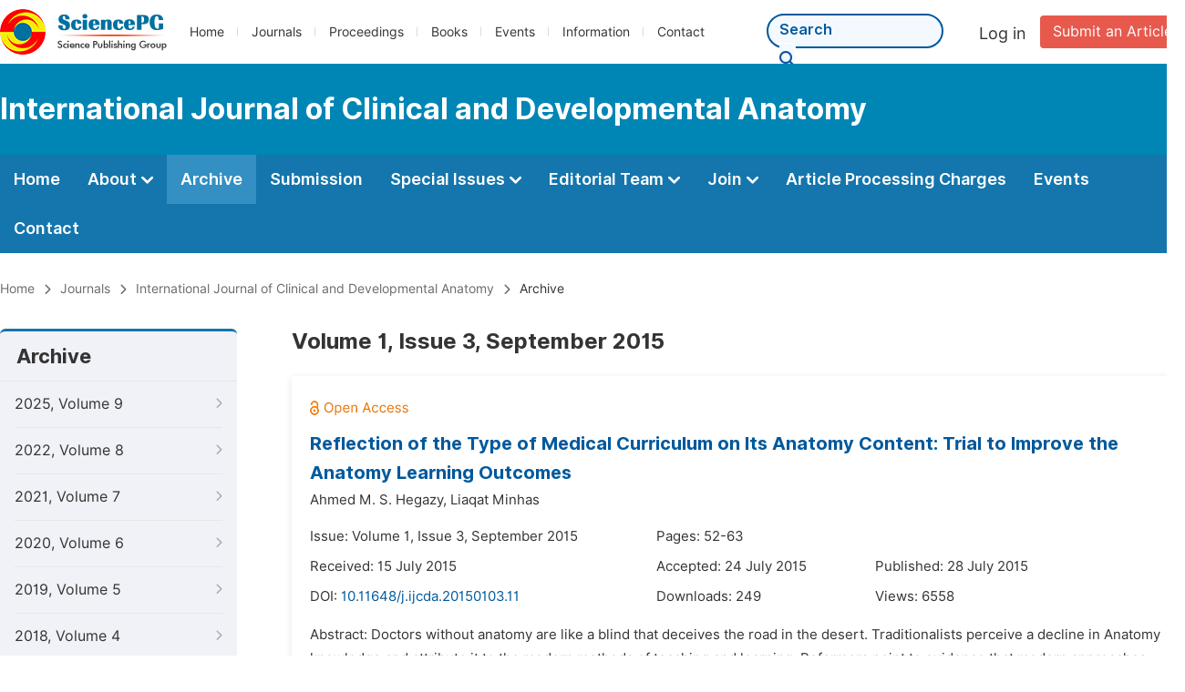

--- FILE ---
content_type: text/html;charset=UTF-8
request_url: https://sciencepublishinggroup.com/journal/361/archive/3610103
body_size: 44795
content:
<!doctype html>
<html>
<head>
<title>Archive:: International Journal of Clinical and Developmental Anatomy:: Science Publishing Group</title>
<meta name="description" content="Read the latest articles of International Journal of Clinical and Developmental Anatomyat Science Publishing Group.">
<meta name="Keywords" content="International Journal of Clinical and Developmental Anatomy">
<link rel="stylesheet" href="/js/bootstrap/css/bootstrap.min.css?v=20251023113222">
<head>
  
    <meta charset="utf-8">
    
      <meta charset="utf-8">
      <link rel="stylesheet" type="text/css" href="/css/font.min.css?v=20251225091228">
      <link rel="stylesheet" type="text/css" href="/css/common.min.css?v=20251225091228">
      <link rel="stylesheet" type="text/css" href="/css/selectJournalForm.min.css?v=20251225091228">
      <link rel="stylesheet" href="/css/all.min.css?v=20251225091228">
      <link rel="stylesheet" href="/css/problem_feedback.min.css?v=20251225091228">
      <script src="/js/jquery-1.11.3.min.js?v=20251225091228"></script>
      <script src="/js/clipboard/clipboard.min.js?v=20251225091228"></script>
      <script src="/js/common.min.js?v=20251225091228"></script>
      <script src="/js/jquery.sticky-sidebar.min.js?v=20251225091228"></script>
      <script src="/js/customsize-validate.min.js?v=20251225091228"></script>

      <script src="/ajax/libs/layer/layer.min.js?v=20251225091228"></script>
      <script src="/ajax/libs/layer/lang/en.js?v=20251225091228"></script>
    
    <link rel="stylesheet" type="text/css" href="/journal/css/journal_common.min.css?v=20251225091228">
    <script src="/js/layout/decorator_single_journal.min.js?v=20251225091228"></script>
  
</head>
<script src="/js/bootstrap/js/bootstrap.min.js?v=20251023113222"></script>
<link rel="stylesheet" type="text/css" href="/journal/css/journal_archive.min.css?v=20251023113222">
<script src="/journal/js/journal_archive.min.js?v=20251023113222"></script>

      <link rel="stylesheet" type="text/css" href="/journal/css/downloadValidation.min.css?v=20241122084834">
      <script type="text/javascript" src="/journal/js/downloadValidation.min.js?v=20241122084834"></script>
    
</head>

<body>
	

  <div class="header">
    <div class="spg_item">
      <div class="content clearfix">
        <div class="logo left">
          <a href="/" target="_blank"><img src="/img/logo.png"></a>
        </div>
        <div class="spg_nav left">
          <ul>
            <li class="left">
              <a href="/" target="_blank">Home</a>
            </li>
            <li class="left">
              <a href="/journals/browse-by-subject" target="_blank">Journals</a>
            </li>
            <li class="left">
              <a href="/proceedings" target="_blank">Proceedings</a>
            </li>
            <li class="left">
              <a href="/books" target="_blank">Books</a>
            </li>
            <li class="left">
              <a href="/events" target="_blank">Events</a>
            </li>
            <li class="left">
              <a href="/information/for-authors" target="_blank">Information</a>
            </li>
            <li class="left">
              <a href="/contact" target="_blank">Contact</a>
            </li>
          </ul>
        </div>

       <div class="submit_item right">
          <a href="/submit-an-article" class="submit" target="_blank">Submit an Article</a>
        </div>
        <div class="single_login_item right">
          <div class="single_login_register">
            <a href="https://sso.sciencepg.com/login" target="_blank" class="single_login">
              Log in
            </a>
            <!--
            <span>|</span>
            <a th:href="${commonAddress.ssoPath + 'register'}" target="_blank">
              Register
            </a>
            -->
          </div>
        </div>
        <div class="single_search left">
          <form class="search" action="/search-results" type="get" target="_blank">
            <input type="text" placeholder="Search" name="searchWord" min="2" max="512">
            <button type="submit" class="single_search_btn"><i class="fas fa-search"></i></button>
          </form>
        </div>
        
      </div>
    </div>
  </div>
  
    <div class="journal_item">
      <div class="content position">
        <div class="journal_item_box clearfix">
          <div class="journal_name_item table">
            <a href="/journal/361/home" target="_blank"><h3>International Journal of Clinical and Developmental Anatomy</h3></a>
          </div>
          <div class="search_item table" style="display: none;">
            <form class="example" action="/static">
              <input type="text" placeholder="Search title, athors, keyword or doi" name="search">
              <button type="submit"><i class="fas fa-search"></i></button>
            </form>
          </div>
        </div>
      </div>
    </div>
  
  <div class="journal_nav_item">
    <div class="content">
      <ul class="clearfix">
        <li>
          <a class="first_nav" href="/journal/361/home">Home</a>
        </li>
        <li>
          <a class="first_nav" href="/journal/361/about">About <img src="/img/tranger.png"></a>
          <div class="journal_second_menu clearfix">
            <div class="col1 left">
              <div class="journal_menu_link">
                <a href="/journal/361/about">Aims and Scope</a>
              </div>
              <div class="journal_menu_link">
                <a href="/journal/361/abstracting-and-indexing" style="font-family: &#39;Inter SemiBold&#39;; color: #00aade;">Abstracting and Indexing</a>
              </div>
              <div class="journal_menu_link">
                <a href="/journal/361/article-processing-charges">Article Processing Charges</a>
              </div>
              <div style="height: 10px;"></div>
              <div class="journal_menu_link">
                <a href="/journal/361/events">AcademicEvents</a>
              </div>
            </div>
            <div class="col2 left">
              <div class="journal_menu_link">
                <a href="/journal/361/submission-guidelines">Submission Guidelines</a>
              </div>
              <div class="journal_menu_link">
                <a href="/journal/361/preparing-manuscript">Preparing Your Manuscript</a>
              </div>
              <div class="journal_menu_link">
                <a href="/journal/361/supporting-information">Supporting Information</a>
              </div>
              <div class="journal_menu_link">
                <a href="/journal/361/editorial-process">Editorial Process</a>
              </div>
              <div class="journal_menu_link">
                <a href="/journal/361/manuscript-transfers">Manuscript Transfers</a>
              </div>
              <div class="journal_menu_link">
                <a href="/journal/361/promoting-your-publication">Promoting Your Publication</a>
              </div>
            </div>
            <div class="col3 left">
              <div class="journal_menu_link">
                <a href="/journal/361/peer-review-at-sciencepg">Peer Review at SciencePG</a>
              </div>
              <div class="journal_menu_link">
                <a href="/journal/361/open-access">Open Access Policy</a>
              </div>
              <div class="journal_menu_link">
                <a href="/journal/361/copyright">Copyright and Licensing</a>
              </div>
              <div class="journal_menu_link">
                <a href="/journal/361/publication-ethics">Publication Ethics</a>
              </div>
            </div>
          </div>
        </li>
        <li class="active">
          <a href="/journal/361/archive" class="first_nav">Archive</a>
        </li>
        <li>
          <a href="/journal/361/submit-an-article" class="first_nav">Submission</a>
        </li>
        <li>
          <a href="/journal/361/propose-a-special-issue" class="first_nav">Special Issues <img src="/img/tranger.png"></a>
          <div class="journal_second_menu clearfix">
            <div class="col3 left">
              <div class="journal_menu_link">
                <a href="/journal/361/special-issue-guidelines">Special Issue Guidelines</a>
              </div>
              <div class="journal_menu_link">
                <a href="/journal/361/propose-a-special-issue">Propose a Special Issue</a>
              </div>
              
              
              <div class="journal_menu_link">
                <a href="/journal/361/conference-special-issue">Conference Special Issue</a>
              </div>
            </div>
          </div>
        </li>
        <li>
          <a href="/journal/361/editorial-team" class="first_nav">Editorial Team <img src="/img/tranger.png"></a>
          <div class="journal_second_menu clearfix">
            <div class="col3 left">
              <div class="journal_menu_link">
                
              </div>
              <div class="journal_menu_link">
                
              </div>
              <div class="journal_menu_link">
                
              </div>
              <div class="journal_menu_link">
                
              </div>
              <!--
              <div class="journal_menu_link">
                <a th:href="${'/journal/' + journalID + '/editorial-team#Senior_Associate_Editor'}" th:if="${!#lists.isEmpty(editorialBoard.getSeniorsAssociateEditors())}">Senior Associate Editor<th:block th:if="${editorialBoard.getSeniorsAssociateEditors().size() > 1}">s</th:block></a>
              </div>
              -->
              <div class="journal_menu_link">
                <a href="/journal/361/editorial-team#Editorial_Board_Member">Editorial Board Members</a>
              </div>
              <div class="journal_menu_link">
                
              </div>
              <div class="journal_menu_link">
                <a href="/journal/361/reviewers">Reviewers</a>
              </div>
            </div>
          </div>
        </li>
        <!--
        <li th:class="${(activeTabName == 'Reviewers' ? 'active' : '')}">
          <a th:href="${'/journal/' + journalID + '/reviewers'}" class="first_nav">Reviewers <img src="/img/tranger.png"></a>
          <div class="journal_second_menu clearfix">
            <div class="col3 left">
              <div class="journal_menu_link">
                <a th:href="${'/journal/' + journalID + '/reviewers'}">Reviewers</a>
              </div>
              <div class="journal_menu_link">
                <a th:href="${'/journal/' + journalID + '/join-us#Become_a_Reviewer'}">Become a Reviewer</a>
              </div>
            </div>
          </div>
        </li>
        -->
        <li>
          <a href="/journal/361/join-us" class="first_nav">Join <img src="/img/tranger.png"></a>
          <div class="journal_second_menu clearfix">
            <div class="col3 left">
              <div class="journal_menu_link">
                <a href="/journal/361/join-us#Join_as_Editor-in-Chief">Join as Editor-in-Chief</a>
              </div>
              <div class="journal_menu_link">
                <a href="/journal/361/join-us#Join_as_Senior_Editor">Join as Senior Editor</a>
              </div>
              <!--
              <div class="journal_menu_link">
                <a th:href="${'/journal/' + journalID + '/join-us#Join_as_Senior_Associate_Editor'}">Join as Senior Associate Editor</a>
              </div>
              -->
              <div class="journal_menu_link">
                <a href="/journal/361/join-us#Join_as_Editorial_Board_Member">Join as Editorial Board Member</a>
              </div>
              <div class="journal_menu_link">
                <a href="/journal/361/join-us#Become_a_Reviewer">Become a Reviewer</a>
              </div>
              <div class="journal_menu_link">
                <a href="/journal/361/join-us#Launch_a_New_Journal">Launch a New Journal</a>
              </div>
            </div>
          </div>
        </li>
        <li>
          <a href="/journal/361/article-processing-charges" class="first_nav">Article Processing Charges</a>
        </li>
        <li>
          <a href="/journal/361/events" class="first_nav">Events</a>
        </li>
        <li>
          <a href="/journal/361/contact" class="first_nav">Contact</a>
        </li>
      </ul>
    </div>
  </div>

	
  <div class="page_nav_track" id="Back_to_top">
    <div class="content">
      <nav>
        <ul>
          <li>
            <a href="/" class="tohead">Home</a>
          </li>
          <li>
            <span><i class="fas fa-chevron-right"></i></span>
            <a href="/journals/browse-by-subject" class="tohead">Journals</a>
          </li>
          <li>
            <span><i class="fas fa-chevron-right"></i></span>
            <a href="/journal/361/home" class="tohead">International Journal of Clinical and Developmental Anatomy</a>
          </li>
          
          
          <li>
            <span><i class="fas fa-chevron-right"></i></span>
            Archive
          </li>
        </ul>
      </nav>
    </div>
  </div>


	<div>
		<div class="content clearfix">

			

			<div class="archive_nav left">

				<div class="archive_nav_title">
					Archive
				</div>
				<ul>
						<li class="archive_li">
							<p class="vol ">
								2025, Volume 9
								<i class="fas fa-chevron-right"></i>
							</p>
							<ol>
								<li class="issue_li">
									<a href="/journal/361/archive/3610901">Issue 1, Jun.</a>

									
								</li>
							</ol>
						</li>
						<li class="archive_li">
							<p class="vol ">
								2022, Volume 8
								<i class="fas fa-chevron-right"></i>
							</p>
							<ol>
								<li class="issue_li">
									<a href="/journal/361/archive/3610802">Issue 2, Dec.</a>

									
								</li>
								<li class="issue_li">
									<a href="/journal/361/archive/3610801">Issue 1, Jun.</a>

									
								</li>
							</ol>
						</li>
						<li class="archive_li">
							<p class="vol ">
								2021, Volume 7
								<i class="fas fa-chevron-right"></i>
							</p>
							<ol>
								<li class="issue_li">
									<a href="/journal/361/archive/3610702">Issue 2, Dec.</a>

									
								</li>
								<li class="issue_li">
									<a href="/journal/361/archive/3610701">Issue 1, Jun.</a>

									
								</li>
							</ol>
						</li>
						<li class="archive_li">
							<p class="vol ">
								2020, Volume 6
								<i class="fas fa-chevron-right"></i>
							</p>
							<ol>
								<li class="issue_li">
									<a href="/journal/361/archive/3610602">Issue 2, Dec.</a>

									
								</li>
								<li class="issue_li">
									<a href="/journal/361/archive/3610601">Issue 1, Jun.</a>

									
								</li>
							</ol>
						</li>
						<li class="archive_li">
							<p class="vol ">
								2019, Volume 5
								<i class="fas fa-chevron-right"></i>
							</p>
							<ol>
								<li class="issue_li">
									<a href="/journal/361/archive/3610502">Issue 2, Dec.</a>

									
								</li>
								<li class="issue_li">
									<a href="/journal/361/archive/3610501">Issue 1, Jun.</a>

									
								</li>
							</ol>
						</li>
						<li class="archive_li">
							<p class="vol ">
								2018, Volume 4
								<i class="fas fa-chevron-right"></i>
							</p>
							<ol>
								<li class="issue_li">
									<a href="/journal/361/archive/3610402">Issue 2, Dec.</a>

									
								</li>
								<li class="issue_li">
									<a href="/journal/361/archive/3610401">Issue 1, Jun.</a>

									
								</li>
							</ol>
						</li>
						<li class="archive_li">
							<p class="vol ">
								2017, Volume 3
								<i class="fas fa-chevron-right"></i>
							</p>
							<ol>
								<li class="issue_li">
									<a href="/journal/361/archive/3610306">Issue 6, Nov.</a>

									
								</li>
								<li class="issue_li">
									<a href="/journal/361/archive/3610305">Issue 5, Sep.</a>

									
								</li>
								<li class="issue_li">
									<a href="/journal/361/archive/3610304">Issue 4, Jul.</a>

									
								</li>
								<li class="issue_li">
									<a href="/journal/361/archive/3610303">Issue 3, May</a>

									
								</li>
								<li class="issue_li">
									<a href="/journal/361/archive/3610302">Issue 2, Mar.</a>

									
								</li>
								<li class="issue_li">
									<a href="/journal/361/archive/3610301">Issue 1, Jan.</a>

									
								</li>
							</ol>
						</li>
						<li class="archive_li">
							<p class="vol ">
								2016, Volume 2
								<i class="fas fa-chevron-right"></i>
							</p>
							<ol>
								<li class="issue_li">
									<a href="/journal/361/archive/3610203">Issue 3, May</a>

									
								</li>
								<li class="issue_li">
									<a href="/journal/361/archive/3610202">Issue 2, Mar.</a>

									
								</li>
								<li class="issue_li">
									<a href="/journal/361/archive/3610201">Issue 1, Jan.</a>

									
								</li>
							</ol>
						</li>
						<li class="archive_li">
							<p class="vol vol_active">
								2015, Volume 1
								<i class="fas fa-chevron-down"></i>
							</p>
							<ol style="display:block">
								<li class="issue_li">
									<a href="/journal/361/archive/3610104">Issue 4, Nov.</a>

									
								</li>
								<li class="issue_li">
									<a href="/journal/361/archive/3610103"
									   class="issue_active">Issue 3, Sep.</a>

									
								</li>
								<li class="issue_li">
									<a href="/journal/361/archive/3610102">Issue 2, Jul.</a>

									
								</li>
								<li class="issue_li">
									<a href="/journal/361/archive/3610101">Issue 1, May</a>

									
								</li>
							</ol>
						</li>
					</ul>
			</div>

			<div class="right_content right">
				<h2>Volume 1, Issue 3, September 2015</h2>
				<input type="hidden" value="https://w.sciencepublishinggroup.com/" id="totalizationUrl">
				<div class="article_list">
					<ul>
							<li>
								<img src="/img/oa.png" class="oa_icon">
								<p class="article_title"><a href="/article/10.11648/j.ijcda.20150103.11" target="_blank">Reflection of the Type of Medical Curriculum on Its Anatomy Content: Trial to Improve the Anatomy Learning Outcomes</a></p>

								<div class="info_div clearfix">
									<p class="authors">
										
											
											
												<span style="display: inline-block;">Ahmed M. S. Hegazy,</span>
											
										
											
											
												<span style="display: inline-block;">Liaqat Minhas</span>
											
										
									</p>
								</div>
								<div class="info_div clearfix">
									<div class="col_1">
										Issue:
										Volume 1, Issue 3, September 2015
									</div>
									<div class="col_2">
										Pages:
										52-63
									</div>
								</div>
								<div class="info_div clearfix">
									<div class="col_1">Received:
										15 July 2015
									</div>
									<div class="col_2">Accepted:
										24 July 2015
									</div>
									<div class="col_3">Published:
										28 July 2015
									</div>
								</div>
								<div class="info_div clearfix totalizationInfo" data="10009369">
									
										
											<div class="col_1">
												DOI:
												<a href="https://doi.org/10.11648/j.ijcda.20150103.11" target="_blank">10.11648/j.ijcda.20150103.11</a>
												
											</div>

											<div class="col_2">Downloads: <span id="spanDownloads-10009369" class="spanDownloads"></span></div>
											<div class="col_3">Views: <span class="spanViews"></span></div>
										

										
									
								</div>
								
								<div class="abstract">
									
									
										<span class="all" style="display: none;">Abstract: Doctors without anatomy are like a blind that deceives the road in the desert. Traditionalists perceive a decline in Anatomy knowledge and attribute it to the modern methods of teaching and learning. Reformers point to evidence that modern approaches offer equivalent results in assessment when compared to traditional courses. It seems that there are three aspects that need to be resolved: when, how much, and how to teach anatomy. In this study we reviewed more than 80 articles to conclude some guidelines which can help in improving anatomy learning outcomes in different medical curricula. Conclusions: We concluded that the challenge should not be to determine supremacy of one methodology over another but to maximize the learning benefit available from the different methods. In any model of medical curricula, a professional team of medical anatomists have to share in all the steps of curriculum building, the assessment tools and the final evaluation till the approval of the curriculum to: 1- Ensure that all the basic anatomical objectives are chronologically arranged and sufficiently covered in a suitable time and methodology without inflation of the curriculum by more sophisticated details which taught only for the postgraduate students and medical anatomists. 2- Prevent any restriction of important basic knowledge which will not be covered later on and will affect the physician medical practice. 3- Ensure that all the basic anatomical objectives are demonstrated with their clinical application without the sophisticated details of the clinical points which will be taught in details in the clinical years</span>
										<span class="part">Abstract: Doctors without anatomy are like a blind that deceives the road in the desert. Traditionalists perceive a decline in Anatomy knowledge and attribute it to the modern methods of teaching and learning. Reformers point to evidence that modern approaches offer equivalent results in assessment when compared to traditional courses. It seems that there ar...</span>
										<span class="more" style="text-decoration: underline;">Show More</span>
									
								</div>

								<div class="operate_button clearfix">
									

									<a href="javascript:;" class="left"
									   onclick="downLoadArticle(10009369, &quot;https:\/\/w.sciencepublishinggroup.com\/&quot;, &#39;.spanDownloads&#39;, &quot;https:\/\/article.sciencepublishinggroup.com\/&quot;, &quot;pdf\/ijcda.20150103.11&quot;, false)"
									>
										<div>
											<span class="buttton_icon download"><i class="fas fa-arrow-down" /></i></span><span class="btn_name">Download PDF</span>
										</div>
									</a>

									<a href="/article/10.11648/j.ijcda.20150103.11" target="_blank" class="left">
										<div>
											<span class="buttton_icon view"><i class="fas fa-eye"></i></span><span class="btn_name">View Online</span>
										</div>
									</a>
								</div>
							</li>
							<li>
								<img src="/img/oa.png" class="oa_icon">
								<p class="article_title"><a href="/article/10.11648/j.ijcda.20150103.12" target="_blank">Overview on the Anatomical and Clinical Aspects of Mandibular Prognathism</a></p>

								<div class="info_div clearfix">
									<p class="authors">
										
											
											
												<span style="display: inline-block;">Ahmed M. S. Hegazy,</span>
											
										
											
											
												<span style="display: inline-block;">Bakr Ahmed Bakr</span>
											
										
									</p>
								</div>
								<div class="info_div clearfix">
									<div class="col_1">
										Issue:
										Volume 1, Issue 3, September 2015
									</div>
									<div class="col_2">
										Pages:
										64-69
									</div>
								</div>
								<div class="info_div clearfix">
									<div class="col_1">Received:
										17 July 2015
									</div>
									<div class="col_2">Accepted:
										24 July 2015
									</div>
									<div class="col_3">Published:
										28 July 2015
									</div>
								</div>
								<div class="info_div clearfix totalizationInfo" data="10009414">
									
										
											<div class="col_1">
												DOI:
												<a href="https://doi.org/10.11648/j.ijcda.20150103.12" target="_blank">10.11648/j.ijcda.20150103.12</a>
												
											</div>

											<div class="col_2">Downloads: <span id="spanDownloads-10009414" class="spanDownloads"></span></div>
											<div class="col_3">Views: <span class="spanViews"></span></div>
										

										
									
								</div>
								
								<div class="abstract">
									
									
										<span class="all" style="display: none;">Abstract: The form and size of the human mandible is subject to considerable variation from the accepted normal. One of the more interesting and rewarding aspects of oral surgery is the operative correction of the Mandibular abnormalities, the category of malformation into which the mandibular deformity falls. In this study we reviewed more than 30 articles to clarify the mandibular prognathism with its effects. Conclusion: Awareness of the normal and abnormal variations of the mandibular anatomy with their causes, deferential diagnosis, prognosis and complications especially mandibular prognathism is very important for the maxillo-facial surgeon to achieve a suitable decision during treatment</span>
										<span class="part">Abstract: The form and size of the human mandible is subject to considerable variation from the accepted normal. One of the more interesting and rewarding aspects of oral surgery is the operative correction of the Mandibular abnormalities, the category of malformation into which the mandibular deformity falls. In this study we reviewed more than 30 articles ...</span>
										<span class="more" style="text-decoration: underline;">Show More</span>
									
								</div>

								<div class="operate_button clearfix">
									

									<a href="javascript:;" class="left"
									   onclick="downLoadArticle(10009414, &quot;https:\/\/w.sciencepublishinggroup.com\/&quot;, &#39;.spanDownloads&#39;, &quot;https:\/\/article.sciencepublishinggroup.com\/&quot;, &quot;pdf\/ijcda.20150103.12&quot;, false)"
									>
										<div>
											<span class="buttton_icon download"><i class="fas fa-arrow-down" /></i></span><span class="btn_name">Download PDF</span>
										</div>
									</a>

									<a href="/article/10.11648/j.ijcda.20150103.12" target="_blank" class="left">
										<div>
											<span class="buttton_icon view"><i class="fas fa-eye"></i></span><span class="btn_name">View Online</span>
										</div>
									</a>
								</div>
							</li>
							<li>
								<img src="/img/oa.png" class="oa_icon">
								<p class="article_title"><a href="/article/10.11648/j.ijcda.20150103.13" target="_blank">The Effects of Valproic Acid on the Skeletal Development and the Ameliorative Effects of Combined Use of Folic Acid and Vitamin E in Pregnant Albino Rats</a></p>

								<div class="info_div clearfix">
									<p class="authors">
										
											
											
												<span style="display: inline-block;">Gamal Abdel Salam,</span>
											
										
											
											
												<span style="display: inline-block;">Omar ABd Alaziz Allam</span>
											
										
									</p>
								</div>
								<div class="info_div clearfix">
									<div class="col_1">
										Issue:
										Volume 1, Issue 3, September 2015
									</div>
									<div class="col_2">
										Pages:
										70-78
									</div>
								</div>
								<div class="info_div clearfix">
									<div class="col_1">Received:
										6 August 2015
									</div>
									<div class="col_2">Accepted:
										13 August 2015
									</div>
									<div class="col_3">Published:
										19 August 2015
									</div>
								</div>
								<div class="info_div clearfix totalizationInfo" data="10009910">
									
										
											<div class="col_1">
												DOI:
												<a href="https://doi.org/10.11648/j.ijcda.20150103.13" target="_blank">10.11648/j.ijcda.20150103.13</a>
												
											</div>

											<div class="col_2">Downloads: <span id="spanDownloads-10009910" class="spanDownloads"></span></div>
											<div class="col_3">Views: <span class="spanViews"></span></div>
										

										
									
								</div>
								
								<div class="abstract">
									
									
										<span class="all" style="display: none;">Abstract: Objectives: To evaluate skeletal developmental defects secondary to chronic valproic acid (VPA) use during pregnancy and the extent of ameliorative effect of combined use of vitamin E and folic acid (FA) during VPA therapy. Materials and Methods: Thirty virgin female albino rats were allowed to get pregnant and were divided into three equal groups: Control group received no medications; VPA group received oral VPA 400 mg/kg body weight (BW) starting on gestational day (GD) 1 till GD20 and Prophylaxis group received oral VPA (400 mg/kg BW) and vitamin E 250 mg/kg BW and folic acid 100 µg/kg BW using gastric tube starting on GD1 till GD20. At GD20, uterine horns were examined for resorption sites, alive or dead fetuses. Extracted living fetuses were examined for BW, crown-rump length (CRL), and antero-posterior (AP) and biparietal diameters and for congenital malformations. Results: VPA significantly reduced all body measurements of living dams compared to control dams. Prophylaxis therapy significantly increased BW, CRL and AP skull diameter compared to VPA dams. The GD20 fetus of VPA group showed delayed ossification of skull bones with wide anterior fontanel (AF) and widely separated parietal bones, very small ossification center (OC) for hyoid bone. Caudal vertebrae were unossified or showed very small OC with no evident OC for calcaneous, metatarsal bones or distal phalanges. Fetuses of prophylaxis group showed slightly wide AF than that of control animals and parietal bones are separated to lesser extent than VPA group. Mandible is developed, with an OC for hyoid bone and sternebrae are seen. Six caudal vertebrae and few OC in phalanges are seen, but no OC in calcaneous. Conclusion: VPA chronic administration during pregnancy showed deleterious effects on fetal body measurements and skeletal system development. Concomitant administration of vitamin E and FA significantly ameliorated these changes.</span>
										<span class="part">Abstract: Objectives: To evaluate skeletal developmental defects secondary to chronic valproic acid (VPA) use during pregnancy and the extent of ameliorative effect of combined use of vitamin E and folic acid (FA) during VPA therapy. Materials and Methods: Thirty virgin female albino rats were allowed to get pregnant and were divided into three equal groups:...</span>
										<span class="more" style="text-decoration: underline;">Show More</span>
									
								</div>

								<div class="operate_button clearfix">
									

									<a href="javascript:;" class="left"
									   onclick="downLoadArticle(10009910, &quot;https:\/\/w.sciencepublishinggroup.com\/&quot;, &#39;.spanDownloads&#39;, &quot;https:\/\/article.sciencepublishinggroup.com\/&quot;, &quot;pdf\/ijcda.20150103.13&quot;, false)"
									>
										<div>
											<span class="buttton_icon download"><i class="fas fa-arrow-down" /></i></span><span class="btn_name">Download PDF</span>
										</div>
									</a>

									<a href="/article/10.11648/j.ijcda.20150103.13" target="_blank" class="left">
										<div>
											<span class="buttton_icon view"><i class="fas fa-eye"></i></span><span class="btn_name">View Online</span>
										</div>
									</a>
								</div>
							</li>
							<li>
								<img src="/img/oa.png" class="oa_icon">
								<p class="article_title"><a href="/article/10.11648/j.ijcda.20150103.14" target="_blank">Arterial Supply of Sciatic Nerve and Its Impact on Clinical Practice</a></p>

								<div class="info_div clearfix">
									<p class="authors">
										
											
											
												<span style="display: inline-block;">El Sayed Aly Mohamed Metwally,</span>
											
										
											
											
												<span style="display: inline-block;">Nancy Mohamed Aly El-Sekily,</span>
											
										
											
											
												<span style="display: inline-block;">Naguib Abd El Karim Ramadan</span>
											
										
									</p>
								</div>
								<div class="info_div clearfix">
									<div class="col_1">
										Issue:
										Volume 1, Issue 3, September 2015
									</div>
									<div class="col_2">
										Pages:
										79-84
									</div>
								</div>
								<div class="info_div clearfix">
									<div class="col_1">Received:
										17 August 2015
									</div>
									<div class="col_2">Accepted:
										3 September 2015
									</div>
									<div class="col_3">Published:
										9 September 2015
									</div>
								</div>
								<div class="info_div clearfix totalizationInfo" data="10010109">
									
										
											<div class="col_1">
												DOI:
												<a href="https://doi.org/10.11648/j.ijcda.20150103.14" target="_blank">10.11648/j.ijcda.20150103.14</a>
												
											</div>

											<div class="col_2">Downloads: <span id="spanDownloads-10010109" class="spanDownloads"></span></div>
											<div class="col_3">Views: <span class="spanViews"></span></div>
										

										
									
								</div>
								
								<div class="abstract">
									
									
										<span class="all" style="display: none;">Abstract: Sciatic nerve is the nerve of the posterior compartment of thigh; it is formed in the pelvis from the ventral rami of L4 to S3 spinal nerves. It leaves the pelvis via the greater sciatic foramen below piriformis and divides into common peroneal nerve and tibial nerve at the level of the upper angle of the popliteal fossa. The vasculature of peripheral nerves is adapted specifically to their structure and function. Arterial vessels that reach main nerve trunks originate from the adjacent main arteries or their muscular or cutaneous branches. Although variability in arterial supply of sciatic nerve was discussed by some authors it is still deficient. To minimize sciatic nerve ischemia and its concomitant problems, an understanding of the origin and course of the arteries supplying it in the gluteal region and the posterior compartment of thigh is important. The present study aimed to detect the different arteries supplying the sciatic nerve in the gluteal and posterior thigh regions and to study the importance of this in clinical practice. Three cases subjected to vascular surgery and twenty lower limbs of ten formalin preserved male cadavers were used. Higher division of sciatic nerve was observed in all specimens. In 6 specimens (30%), arterial supply of sciatic nerve originated from the inferior gluteal artery, 6 specimens (30%)from first, second and third perforating arteries, 5 specimens (25%)from the lateral circumflex femoral artery and 3 specimens (15%)from internal pudendal artery. Anastomosis between internal iliac artery through its internal pudendal branch and external iliac artery through perforating arteries was observed. It was concluded that there is a good anastomosis between internal iliac and profunda femoris artery on the same side but cross pelvic anastomosis is absent or deficient and in case of profunda femoris occlusion we should preserve internal pudendal artery and the reverse.</span>
										<span class="part">Abstract: Sciatic nerve is the nerve of the posterior compartment of thigh; it is formed in the pelvis from the ventral rami of L4 to S3 spinal nerves. It leaves the pelvis via the greater sciatic foramen below piriformis and divides into common peroneal nerve and tibial nerve at the level of the upper angle of the popliteal fossa. The vasculature of periphe...</span>
										<span class="more" style="text-decoration: underline;">Show More</span>
									
								</div>

								<div class="operate_button clearfix">
									

									<a href="javascript:;" class="left"
									   onclick="downLoadArticle(10010109, &quot;https:\/\/w.sciencepublishinggroup.com\/&quot;, &#39;.spanDownloads&#39;, &quot;https:\/\/article.sciencepublishinggroup.com\/&quot;, &quot;pdf\/ijcda.20150103.14&quot;, false)"
									>
										<div>
											<span class="buttton_icon download"><i class="fas fa-arrow-down" /></i></span><span class="btn_name">Download PDF</span>
										</div>
									</a>

									<a href="/article/10.11648/j.ijcda.20150103.14" target="_blank" class="left">
										<div>
											<span class="buttton_icon view"><i class="fas fa-eye"></i></span><span class="btn_name">View Online</span>
										</div>
									</a>
								</div>
							</li>
						</ul>
				</div>
			</div>
		</div>


		
      <div class="modal fade" id="downloadValidationModal" tabindex="-1" aria-labelledby="exampleModalScrollableTitle" aria-hidden="true">
        <div class="modal-dialog modal-dialog-scrollable modal-lg modal-dialog-centered">
          <div class="modal-content">
            <div class="modal-header">
              <h5 class="modal-title">Verification Code</h5>
              <button type="button" class="close" data-dismiss="modal" aria-label="Close">
                <span aria-hidden="true">&times;</span>
              </button>
            </div>
            <div class="modal-body">
              <div class="code_item">
                <input type="hidden" id="downloadValidationVisitId" value="4cbd72af-3724-4770-bdb7-d8ca4ef37f5d">
                <input type="hidden" id="downloadValidationUrl" value="https://article.sciencepublishinggroup.com/">
                <input type="hidden" id="downloadValidationWebsite">
                <input type="text" id="downloadValidationCode" name="downloadValidationCode" class="fm_code" maxlength="10" onkeyup="hideError(this, '.pCodeError,.pVerificationCodeError')" placeholder="Please type captcha">
                <img src="https://article.sciencepublishinggroup.com/captcha/captchaImage?type=math&amp;visitId=4cbd72af-3724-4770-bdb7-d8ca4ef37f5d" onclick="downloadValidation.fun.refreshCaptcha()" id="downloadValidationCaptcha" class="vercode">
                <a class="renew" onclick="downloadValidation.fun.refreshCaptcha()">Renew</a>
                <p class="error pCodeError" style="display: none;"><i class="fas fa-exclamation-triangle"></i>The captcha is required.</p>
                <p class="error pVerificationCodeError" style="display: none;"><i class="fas fa-exclamation-triangle"></i>Captcha is not valid.</p>
              </div>
            </div>
            <div class="modal-footer">
              <button type="button" class="btn btn-primary confirm-btn" onclick="downloadValidation.fun.downloadArticle()">Confirm</button>
              <button type="button" class="btn btn-secondary" data-dismiss="modal">Cancel</button>
            </div>
          </div>
        </div>
      </div>
    
	</div>

	
      <div class="footer">
        <div class="content clearfix">
          <div class="foot_item" style="width:408px;">
            <p class="foot_p"><a href="/about-sciencepg" target="_blank">About Us</a></p>
            <p class="foot_about"><a href="/about-sciencepg" target="_blank">Science Publishing Group (SciencePG) is an Open Access publisher, with more than 300 online, peer-reviewed journals covering a wide range of academic disciplines.</a></p>
            <p class="foot_more_link"><a href="/about-sciencepg" target="_blank" class="foot_about_more">Learn More About SciencePG <i class="fas fa-angle-right"></i></a></p>
            <div class="foot_logo">
              <a href="/" target="_blank"><img src="/img/foot_logo.png"></a>
            </div>
          </div>
          <div class="foot_item">
            <p class="foot_p">Products</p>
            <div class="foot_link">
              <ul>
                <li>
                  <a href="/journals/browse-by-subject" target="_blank">Journals</a>
                </li>
                <li>
                  <a href="/special-issues/ongoing" target="_blank">Special Issues</a>
                </li>
                <li>
                  <a href="/proceedings" target="_blank">Proceedings</a>
                </li>
                <li>
                  <a href="/books" target="_blank">Books</a>
                </li>
                <li>
                  <a href="https://www.academicevents.org" target="_blank">AcademicEvents</a>
                </li>
                <li>
                  <a href="https://scholarprofiles.com/" target="_blank">ScholarProfiles</a>
                </li>
              </ul>
            </div>
          </div>
          <div class="foot_item" style="margin-right: 40px;">
            <p class="foot_p">Information</p>
            <div class="foot_link">
              <ul>
                <li>
                  <a href="/information/for-authors" target="_blank">For Authors</a>
                </li>
                <li>
                  <a href="/information/for-reviewers" target="_blank">For Reviewers</a>
                </li>
                <li>
                  <a href="/information/for-editors" target="_blank">For Editors</a>
                </li>
                <li>
                  <a href="/information/for-conference-organizers" target="_blank">For Conference Organizers</a>
                </li>
                <li>
                  <a href="/information/for-librarians" target="_blank">For Librarians</a>
                </li>
                <li>
                  <a href="/information/article-processing-charges" target="_blank">Article Processing Charges</a>
                </li>
              </ul>
            </div>
          </div>
          <div class="foot_item" style="margin-top:34px;">
            <div class="foot_link">
              <ul>
                <li>
                  <a href="/special-issues/guidelines" target="_blank">Special Issues Guidelines</a>
                </li>
                <li>
                  <a href="/information/editorial-process" target="_blank">Editorial Process</a>
                </li>
                <li>
                  <a href="/information/peer-review-at-sciencepg" target="_blank">Peer Review at SciencePG</a>
                </li>
                <li>
                  <a href="/information/open-access" target="_blank">Open Access</a>
                </li>
                <li>
                  <a href="/information/ethical-guidelines" target="_blank">Ethical Guidelines</a>
                </li>
              </ul>
            </div>
          </div>
          <div class="foot_item double_box">
            <p class="foot_p">Important Link</p>
            <div class="foot_link">
              <ul>
                <li>
                  <a href="/submit-an-article" target="_blank">Manuscript Submission</a>
                </li>
                <li>
                  <a href="/special-issues/propose" target="_blank">Propose a Special Issue</a>
                </li>
                <li>
                  <a href="/join-us#Join_as_Editorial_Board_Member" target="_blank">Join as Editorial Board Member</a>
                </li>
                <li>
                  <a href="/join-us#Become_a_Reviewer" target="_blank">Become a Reviewer</a>
                </li>
              </ul>
            </div>
          </div>
        </div>
      </div>
      <div class="copyright">Copyright © 2012 -- 2026 Science Publishing Group – All rights reserved.</div>
    
</body>
</html>


--- FILE ---
content_type: text/css
request_url: https://sciencepublishinggroup.com/journal/css/journal_archive.min.css?v=20251023113222
body_size: 2143
content:
@charset "utf-8";.right_content h2{font-size:24px;font-family:'Inter Bold';margin-bottom:24px}.article_list{margin-bottom:24px}.article_list ul li{box-shadow:0 2px 8px rgb(0 0 0 / 10%);box-sizing:border-box;padding:20px;margin-bottom:40px;background:#fff}.type{display:inline-block;background:#eaf1f6;font-size:15px;padding:0 10px;margin-right:20px}.article_title a{font-size:20px;font-family:'Inter Bold';color:#00599c;line-height:32px;margin-top:12px}.article_title{margin-top:10px}.article_list a{color:#00599c}.col_1{float:left;width:370px;margin-right:10px;font-size:15px}.col_2{float:left;width:230px;margin-right:10px;font-size:15px}.col_3{float:left;width:240px;margin-right:10px;font-size:15px}.abstract{font-size:15px;line-height:26px;margin-top:15px}.oa_icon{vertical-align:middle}.archive_nav{background:#f1f2f8;border-radius:6px;border-top:3px solid #1476ad;width:260px;margin-bottom:50px}.archive_nav_title{font-size:22px;font-family:'Inter Bold';line-height:54px;border-bottom:1px solid #e6e6e6;padding:0 18px}.vol{font-size:16px;line-height:50px;display:block}.vol:hover{color:#00599c}.vol:hover i{color:#00599c}.vol i{float:right;position:relative;top:18px;font-size:12px;color:#a4adba;margin-left:8px}.vol_active i{color:#1280c6}.archive_li{margin:0 16px;border-bottom:1px solid #e6e6e6;cursor:pointer}.archive_li:last-child{border-bottom:0}.archive_li ol{display:none;padding-bottom:12px}.issue_li{padding-left:15px;line-height:36px}.issue_active{font-family:'Inter Bold';color:#00599c}.issue_li a:hover{text-decoration:none;color:#00599c}.special_tip_item{float:right;position:relative;left:20px}.none_line{display:table-cell;width:100px}.special_item span{font-size:13px;display:inline-block;line-height:24px;background:#f4fafe;padding:0 12px 0 12px;border-radius:12px 0 0 12px;vertical-align:top}.tranger{display:table-cell;text-align:right;vertical-align:bottom;line-height:4px}.tranger span{width:0;height:0;border-style:solid;border-width:4px 0 0 4px;border-color:transparent transparent transparent #bcd6e6;display:inline-block}.authors{font-size:15px;margin-bottom:12px}.no_article_item{min-height:220px}